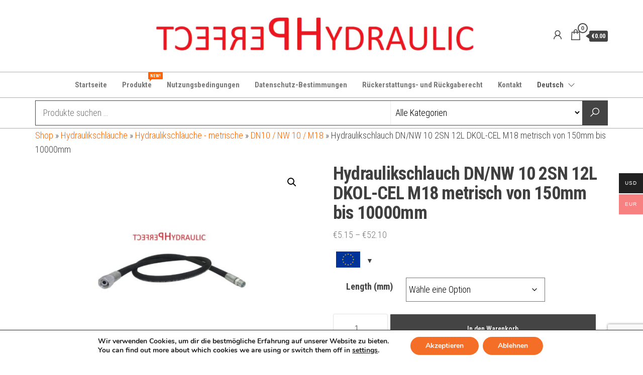

--- FILE ---
content_type: text/html; charset=utf-8
request_url: https://www.google.com/recaptcha/api2/anchor?ar=1&k=6LcBHXwpAAAAAD5uULurwDlVczsfpbPSY8g9QYaj&co=aHR0cHM6Ly9wZXJmZWN0LWh5ZHJhdWxpYy5jb206NDQz&hl=en&v=PoyoqOPhxBO7pBk68S4YbpHZ&size=invisible&anchor-ms=20000&execute-ms=30000&cb=rh58yi33dtbx
body_size: 48838
content:
<!DOCTYPE HTML><html dir="ltr" lang="en"><head><meta http-equiv="Content-Type" content="text/html; charset=UTF-8">
<meta http-equiv="X-UA-Compatible" content="IE=edge">
<title>reCAPTCHA</title>
<style type="text/css">
/* cyrillic-ext */
@font-face {
  font-family: 'Roboto';
  font-style: normal;
  font-weight: 400;
  font-stretch: 100%;
  src: url(//fonts.gstatic.com/s/roboto/v48/KFO7CnqEu92Fr1ME7kSn66aGLdTylUAMa3GUBHMdazTgWw.woff2) format('woff2');
  unicode-range: U+0460-052F, U+1C80-1C8A, U+20B4, U+2DE0-2DFF, U+A640-A69F, U+FE2E-FE2F;
}
/* cyrillic */
@font-face {
  font-family: 'Roboto';
  font-style: normal;
  font-weight: 400;
  font-stretch: 100%;
  src: url(//fonts.gstatic.com/s/roboto/v48/KFO7CnqEu92Fr1ME7kSn66aGLdTylUAMa3iUBHMdazTgWw.woff2) format('woff2');
  unicode-range: U+0301, U+0400-045F, U+0490-0491, U+04B0-04B1, U+2116;
}
/* greek-ext */
@font-face {
  font-family: 'Roboto';
  font-style: normal;
  font-weight: 400;
  font-stretch: 100%;
  src: url(//fonts.gstatic.com/s/roboto/v48/KFO7CnqEu92Fr1ME7kSn66aGLdTylUAMa3CUBHMdazTgWw.woff2) format('woff2');
  unicode-range: U+1F00-1FFF;
}
/* greek */
@font-face {
  font-family: 'Roboto';
  font-style: normal;
  font-weight: 400;
  font-stretch: 100%;
  src: url(//fonts.gstatic.com/s/roboto/v48/KFO7CnqEu92Fr1ME7kSn66aGLdTylUAMa3-UBHMdazTgWw.woff2) format('woff2');
  unicode-range: U+0370-0377, U+037A-037F, U+0384-038A, U+038C, U+038E-03A1, U+03A3-03FF;
}
/* math */
@font-face {
  font-family: 'Roboto';
  font-style: normal;
  font-weight: 400;
  font-stretch: 100%;
  src: url(//fonts.gstatic.com/s/roboto/v48/KFO7CnqEu92Fr1ME7kSn66aGLdTylUAMawCUBHMdazTgWw.woff2) format('woff2');
  unicode-range: U+0302-0303, U+0305, U+0307-0308, U+0310, U+0312, U+0315, U+031A, U+0326-0327, U+032C, U+032F-0330, U+0332-0333, U+0338, U+033A, U+0346, U+034D, U+0391-03A1, U+03A3-03A9, U+03B1-03C9, U+03D1, U+03D5-03D6, U+03F0-03F1, U+03F4-03F5, U+2016-2017, U+2034-2038, U+203C, U+2040, U+2043, U+2047, U+2050, U+2057, U+205F, U+2070-2071, U+2074-208E, U+2090-209C, U+20D0-20DC, U+20E1, U+20E5-20EF, U+2100-2112, U+2114-2115, U+2117-2121, U+2123-214F, U+2190, U+2192, U+2194-21AE, U+21B0-21E5, U+21F1-21F2, U+21F4-2211, U+2213-2214, U+2216-22FF, U+2308-230B, U+2310, U+2319, U+231C-2321, U+2336-237A, U+237C, U+2395, U+239B-23B7, U+23D0, U+23DC-23E1, U+2474-2475, U+25AF, U+25B3, U+25B7, U+25BD, U+25C1, U+25CA, U+25CC, U+25FB, U+266D-266F, U+27C0-27FF, U+2900-2AFF, U+2B0E-2B11, U+2B30-2B4C, U+2BFE, U+3030, U+FF5B, U+FF5D, U+1D400-1D7FF, U+1EE00-1EEFF;
}
/* symbols */
@font-face {
  font-family: 'Roboto';
  font-style: normal;
  font-weight: 400;
  font-stretch: 100%;
  src: url(//fonts.gstatic.com/s/roboto/v48/KFO7CnqEu92Fr1ME7kSn66aGLdTylUAMaxKUBHMdazTgWw.woff2) format('woff2');
  unicode-range: U+0001-000C, U+000E-001F, U+007F-009F, U+20DD-20E0, U+20E2-20E4, U+2150-218F, U+2190, U+2192, U+2194-2199, U+21AF, U+21E6-21F0, U+21F3, U+2218-2219, U+2299, U+22C4-22C6, U+2300-243F, U+2440-244A, U+2460-24FF, U+25A0-27BF, U+2800-28FF, U+2921-2922, U+2981, U+29BF, U+29EB, U+2B00-2BFF, U+4DC0-4DFF, U+FFF9-FFFB, U+10140-1018E, U+10190-1019C, U+101A0, U+101D0-101FD, U+102E0-102FB, U+10E60-10E7E, U+1D2C0-1D2D3, U+1D2E0-1D37F, U+1F000-1F0FF, U+1F100-1F1AD, U+1F1E6-1F1FF, U+1F30D-1F30F, U+1F315, U+1F31C, U+1F31E, U+1F320-1F32C, U+1F336, U+1F378, U+1F37D, U+1F382, U+1F393-1F39F, U+1F3A7-1F3A8, U+1F3AC-1F3AF, U+1F3C2, U+1F3C4-1F3C6, U+1F3CA-1F3CE, U+1F3D4-1F3E0, U+1F3ED, U+1F3F1-1F3F3, U+1F3F5-1F3F7, U+1F408, U+1F415, U+1F41F, U+1F426, U+1F43F, U+1F441-1F442, U+1F444, U+1F446-1F449, U+1F44C-1F44E, U+1F453, U+1F46A, U+1F47D, U+1F4A3, U+1F4B0, U+1F4B3, U+1F4B9, U+1F4BB, U+1F4BF, U+1F4C8-1F4CB, U+1F4D6, U+1F4DA, U+1F4DF, U+1F4E3-1F4E6, U+1F4EA-1F4ED, U+1F4F7, U+1F4F9-1F4FB, U+1F4FD-1F4FE, U+1F503, U+1F507-1F50B, U+1F50D, U+1F512-1F513, U+1F53E-1F54A, U+1F54F-1F5FA, U+1F610, U+1F650-1F67F, U+1F687, U+1F68D, U+1F691, U+1F694, U+1F698, U+1F6AD, U+1F6B2, U+1F6B9-1F6BA, U+1F6BC, U+1F6C6-1F6CF, U+1F6D3-1F6D7, U+1F6E0-1F6EA, U+1F6F0-1F6F3, U+1F6F7-1F6FC, U+1F700-1F7FF, U+1F800-1F80B, U+1F810-1F847, U+1F850-1F859, U+1F860-1F887, U+1F890-1F8AD, U+1F8B0-1F8BB, U+1F8C0-1F8C1, U+1F900-1F90B, U+1F93B, U+1F946, U+1F984, U+1F996, U+1F9E9, U+1FA00-1FA6F, U+1FA70-1FA7C, U+1FA80-1FA89, U+1FA8F-1FAC6, U+1FACE-1FADC, U+1FADF-1FAE9, U+1FAF0-1FAF8, U+1FB00-1FBFF;
}
/* vietnamese */
@font-face {
  font-family: 'Roboto';
  font-style: normal;
  font-weight: 400;
  font-stretch: 100%;
  src: url(//fonts.gstatic.com/s/roboto/v48/KFO7CnqEu92Fr1ME7kSn66aGLdTylUAMa3OUBHMdazTgWw.woff2) format('woff2');
  unicode-range: U+0102-0103, U+0110-0111, U+0128-0129, U+0168-0169, U+01A0-01A1, U+01AF-01B0, U+0300-0301, U+0303-0304, U+0308-0309, U+0323, U+0329, U+1EA0-1EF9, U+20AB;
}
/* latin-ext */
@font-face {
  font-family: 'Roboto';
  font-style: normal;
  font-weight: 400;
  font-stretch: 100%;
  src: url(//fonts.gstatic.com/s/roboto/v48/KFO7CnqEu92Fr1ME7kSn66aGLdTylUAMa3KUBHMdazTgWw.woff2) format('woff2');
  unicode-range: U+0100-02BA, U+02BD-02C5, U+02C7-02CC, U+02CE-02D7, U+02DD-02FF, U+0304, U+0308, U+0329, U+1D00-1DBF, U+1E00-1E9F, U+1EF2-1EFF, U+2020, U+20A0-20AB, U+20AD-20C0, U+2113, U+2C60-2C7F, U+A720-A7FF;
}
/* latin */
@font-face {
  font-family: 'Roboto';
  font-style: normal;
  font-weight: 400;
  font-stretch: 100%;
  src: url(//fonts.gstatic.com/s/roboto/v48/KFO7CnqEu92Fr1ME7kSn66aGLdTylUAMa3yUBHMdazQ.woff2) format('woff2');
  unicode-range: U+0000-00FF, U+0131, U+0152-0153, U+02BB-02BC, U+02C6, U+02DA, U+02DC, U+0304, U+0308, U+0329, U+2000-206F, U+20AC, U+2122, U+2191, U+2193, U+2212, U+2215, U+FEFF, U+FFFD;
}
/* cyrillic-ext */
@font-face {
  font-family: 'Roboto';
  font-style: normal;
  font-weight: 500;
  font-stretch: 100%;
  src: url(//fonts.gstatic.com/s/roboto/v48/KFO7CnqEu92Fr1ME7kSn66aGLdTylUAMa3GUBHMdazTgWw.woff2) format('woff2');
  unicode-range: U+0460-052F, U+1C80-1C8A, U+20B4, U+2DE0-2DFF, U+A640-A69F, U+FE2E-FE2F;
}
/* cyrillic */
@font-face {
  font-family: 'Roboto';
  font-style: normal;
  font-weight: 500;
  font-stretch: 100%;
  src: url(//fonts.gstatic.com/s/roboto/v48/KFO7CnqEu92Fr1ME7kSn66aGLdTylUAMa3iUBHMdazTgWw.woff2) format('woff2');
  unicode-range: U+0301, U+0400-045F, U+0490-0491, U+04B0-04B1, U+2116;
}
/* greek-ext */
@font-face {
  font-family: 'Roboto';
  font-style: normal;
  font-weight: 500;
  font-stretch: 100%;
  src: url(//fonts.gstatic.com/s/roboto/v48/KFO7CnqEu92Fr1ME7kSn66aGLdTylUAMa3CUBHMdazTgWw.woff2) format('woff2');
  unicode-range: U+1F00-1FFF;
}
/* greek */
@font-face {
  font-family: 'Roboto';
  font-style: normal;
  font-weight: 500;
  font-stretch: 100%;
  src: url(//fonts.gstatic.com/s/roboto/v48/KFO7CnqEu92Fr1ME7kSn66aGLdTylUAMa3-UBHMdazTgWw.woff2) format('woff2');
  unicode-range: U+0370-0377, U+037A-037F, U+0384-038A, U+038C, U+038E-03A1, U+03A3-03FF;
}
/* math */
@font-face {
  font-family: 'Roboto';
  font-style: normal;
  font-weight: 500;
  font-stretch: 100%;
  src: url(//fonts.gstatic.com/s/roboto/v48/KFO7CnqEu92Fr1ME7kSn66aGLdTylUAMawCUBHMdazTgWw.woff2) format('woff2');
  unicode-range: U+0302-0303, U+0305, U+0307-0308, U+0310, U+0312, U+0315, U+031A, U+0326-0327, U+032C, U+032F-0330, U+0332-0333, U+0338, U+033A, U+0346, U+034D, U+0391-03A1, U+03A3-03A9, U+03B1-03C9, U+03D1, U+03D5-03D6, U+03F0-03F1, U+03F4-03F5, U+2016-2017, U+2034-2038, U+203C, U+2040, U+2043, U+2047, U+2050, U+2057, U+205F, U+2070-2071, U+2074-208E, U+2090-209C, U+20D0-20DC, U+20E1, U+20E5-20EF, U+2100-2112, U+2114-2115, U+2117-2121, U+2123-214F, U+2190, U+2192, U+2194-21AE, U+21B0-21E5, U+21F1-21F2, U+21F4-2211, U+2213-2214, U+2216-22FF, U+2308-230B, U+2310, U+2319, U+231C-2321, U+2336-237A, U+237C, U+2395, U+239B-23B7, U+23D0, U+23DC-23E1, U+2474-2475, U+25AF, U+25B3, U+25B7, U+25BD, U+25C1, U+25CA, U+25CC, U+25FB, U+266D-266F, U+27C0-27FF, U+2900-2AFF, U+2B0E-2B11, U+2B30-2B4C, U+2BFE, U+3030, U+FF5B, U+FF5D, U+1D400-1D7FF, U+1EE00-1EEFF;
}
/* symbols */
@font-face {
  font-family: 'Roboto';
  font-style: normal;
  font-weight: 500;
  font-stretch: 100%;
  src: url(//fonts.gstatic.com/s/roboto/v48/KFO7CnqEu92Fr1ME7kSn66aGLdTylUAMaxKUBHMdazTgWw.woff2) format('woff2');
  unicode-range: U+0001-000C, U+000E-001F, U+007F-009F, U+20DD-20E0, U+20E2-20E4, U+2150-218F, U+2190, U+2192, U+2194-2199, U+21AF, U+21E6-21F0, U+21F3, U+2218-2219, U+2299, U+22C4-22C6, U+2300-243F, U+2440-244A, U+2460-24FF, U+25A0-27BF, U+2800-28FF, U+2921-2922, U+2981, U+29BF, U+29EB, U+2B00-2BFF, U+4DC0-4DFF, U+FFF9-FFFB, U+10140-1018E, U+10190-1019C, U+101A0, U+101D0-101FD, U+102E0-102FB, U+10E60-10E7E, U+1D2C0-1D2D3, U+1D2E0-1D37F, U+1F000-1F0FF, U+1F100-1F1AD, U+1F1E6-1F1FF, U+1F30D-1F30F, U+1F315, U+1F31C, U+1F31E, U+1F320-1F32C, U+1F336, U+1F378, U+1F37D, U+1F382, U+1F393-1F39F, U+1F3A7-1F3A8, U+1F3AC-1F3AF, U+1F3C2, U+1F3C4-1F3C6, U+1F3CA-1F3CE, U+1F3D4-1F3E0, U+1F3ED, U+1F3F1-1F3F3, U+1F3F5-1F3F7, U+1F408, U+1F415, U+1F41F, U+1F426, U+1F43F, U+1F441-1F442, U+1F444, U+1F446-1F449, U+1F44C-1F44E, U+1F453, U+1F46A, U+1F47D, U+1F4A3, U+1F4B0, U+1F4B3, U+1F4B9, U+1F4BB, U+1F4BF, U+1F4C8-1F4CB, U+1F4D6, U+1F4DA, U+1F4DF, U+1F4E3-1F4E6, U+1F4EA-1F4ED, U+1F4F7, U+1F4F9-1F4FB, U+1F4FD-1F4FE, U+1F503, U+1F507-1F50B, U+1F50D, U+1F512-1F513, U+1F53E-1F54A, U+1F54F-1F5FA, U+1F610, U+1F650-1F67F, U+1F687, U+1F68D, U+1F691, U+1F694, U+1F698, U+1F6AD, U+1F6B2, U+1F6B9-1F6BA, U+1F6BC, U+1F6C6-1F6CF, U+1F6D3-1F6D7, U+1F6E0-1F6EA, U+1F6F0-1F6F3, U+1F6F7-1F6FC, U+1F700-1F7FF, U+1F800-1F80B, U+1F810-1F847, U+1F850-1F859, U+1F860-1F887, U+1F890-1F8AD, U+1F8B0-1F8BB, U+1F8C0-1F8C1, U+1F900-1F90B, U+1F93B, U+1F946, U+1F984, U+1F996, U+1F9E9, U+1FA00-1FA6F, U+1FA70-1FA7C, U+1FA80-1FA89, U+1FA8F-1FAC6, U+1FACE-1FADC, U+1FADF-1FAE9, U+1FAF0-1FAF8, U+1FB00-1FBFF;
}
/* vietnamese */
@font-face {
  font-family: 'Roboto';
  font-style: normal;
  font-weight: 500;
  font-stretch: 100%;
  src: url(//fonts.gstatic.com/s/roboto/v48/KFO7CnqEu92Fr1ME7kSn66aGLdTylUAMa3OUBHMdazTgWw.woff2) format('woff2');
  unicode-range: U+0102-0103, U+0110-0111, U+0128-0129, U+0168-0169, U+01A0-01A1, U+01AF-01B0, U+0300-0301, U+0303-0304, U+0308-0309, U+0323, U+0329, U+1EA0-1EF9, U+20AB;
}
/* latin-ext */
@font-face {
  font-family: 'Roboto';
  font-style: normal;
  font-weight: 500;
  font-stretch: 100%;
  src: url(//fonts.gstatic.com/s/roboto/v48/KFO7CnqEu92Fr1ME7kSn66aGLdTylUAMa3KUBHMdazTgWw.woff2) format('woff2');
  unicode-range: U+0100-02BA, U+02BD-02C5, U+02C7-02CC, U+02CE-02D7, U+02DD-02FF, U+0304, U+0308, U+0329, U+1D00-1DBF, U+1E00-1E9F, U+1EF2-1EFF, U+2020, U+20A0-20AB, U+20AD-20C0, U+2113, U+2C60-2C7F, U+A720-A7FF;
}
/* latin */
@font-face {
  font-family: 'Roboto';
  font-style: normal;
  font-weight: 500;
  font-stretch: 100%;
  src: url(//fonts.gstatic.com/s/roboto/v48/KFO7CnqEu92Fr1ME7kSn66aGLdTylUAMa3yUBHMdazQ.woff2) format('woff2');
  unicode-range: U+0000-00FF, U+0131, U+0152-0153, U+02BB-02BC, U+02C6, U+02DA, U+02DC, U+0304, U+0308, U+0329, U+2000-206F, U+20AC, U+2122, U+2191, U+2193, U+2212, U+2215, U+FEFF, U+FFFD;
}
/* cyrillic-ext */
@font-face {
  font-family: 'Roboto';
  font-style: normal;
  font-weight: 900;
  font-stretch: 100%;
  src: url(//fonts.gstatic.com/s/roboto/v48/KFO7CnqEu92Fr1ME7kSn66aGLdTylUAMa3GUBHMdazTgWw.woff2) format('woff2');
  unicode-range: U+0460-052F, U+1C80-1C8A, U+20B4, U+2DE0-2DFF, U+A640-A69F, U+FE2E-FE2F;
}
/* cyrillic */
@font-face {
  font-family: 'Roboto';
  font-style: normal;
  font-weight: 900;
  font-stretch: 100%;
  src: url(//fonts.gstatic.com/s/roboto/v48/KFO7CnqEu92Fr1ME7kSn66aGLdTylUAMa3iUBHMdazTgWw.woff2) format('woff2');
  unicode-range: U+0301, U+0400-045F, U+0490-0491, U+04B0-04B1, U+2116;
}
/* greek-ext */
@font-face {
  font-family: 'Roboto';
  font-style: normal;
  font-weight: 900;
  font-stretch: 100%;
  src: url(//fonts.gstatic.com/s/roboto/v48/KFO7CnqEu92Fr1ME7kSn66aGLdTylUAMa3CUBHMdazTgWw.woff2) format('woff2');
  unicode-range: U+1F00-1FFF;
}
/* greek */
@font-face {
  font-family: 'Roboto';
  font-style: normal;
  font-weight: 900;
  font-stretch: 100%;
  src: url(//fonts.gstatic.com/s/roboto/v48/KFO7CnqEu92Fr1ME7kSn66aGLdTylUAMa3-UBHMdazTgWw.woff2) format('woff2');
  unicode-range: U+0370-0377, U+037A-037F, U+0384-038A, U+038C, U+038E-03A1, U+03A3-03FF;
}
/* math */
@font-face {
  font-family: 'Roboto';
  font-style: normal;
  font-weight: 900;
  font-stretch: 100%;
  src: url(//fonts.gstatic.com/s/roboto/v48/KFO7CnqEu92Fr1ME7kSn66aGLdTylUAMawCUBHMdazTgWw.woff2) format('woff2');
  unicode-range: U+0302-0303, U+0305, U+0307-0308, U+0310, U+0312, U+0315, U+031A, U+0326-0327, U+032C, U+032F-0330, U+0332-0333, U+0338, U+033A, U+0346, U+034D, U+0391-03A1, U+03A3-03A9, U+03B1-03C9, U+03D1, U+03D5-03D6, U+03F0-03F1, U+03F4-03F5, U+2016-2017, U+2034-2038, U+203C, U+2040, U+2043, U+2047, U+2050, U+2057, U+205F, U+2070-2071, U+2074-208E, U+2090-209C, U+20D0-20DC, U+20E1, U+20E5-20EF, U+2100-2112, U+2114-2115, U+2117-2121, U+2123-214F, U+2190, U+2192, U+2194-21AE, U+21B0-21E5, U+21F1-21F2, U+21F4-2211, U+2213-2214, U+2216-22FF, U+2308-230B, U+2310, U+2319, U+231C-2321, U+2336-237A, U+237C, U+2395, U+239B-23B7, U+23D0, U+23DC-23E1, U+2474-2475, U+25AF, U+25B3, U+25B7, U+25BD, U+25C1, U+25CA, U+25CC, U+25FB, U+266D-266F, U+27C0-27FF, U+2900-2AFF, U+2B0E-2B11, U+2B30-2B4C, U+2BFE, U+3030, U+FF5B, U+FF5D, U+1D400-1D7FF, U+1EE00-1EEFF;
}
/* symbols */
@font-face {
  font-family: 'Roboto';
  font-style: normal;
  font-weight: 900;
  font-stretch: 100%;
  src: url(//fonts.gstatic.com/s/roboto/v48/KFO7CnqEu92Fr1ME7kSn66aGLdTylUAMaxKUBHMdazTgWw.woff2) format('woff2');
  unicode-range: U+0001-000C, U+000E-001F, U+007F-009F, U+20DD-20E0, U+20E2-20E4, U+2150-218F, U+2190, U+2192, U+2194-2199, U+21AF, U+21E6-21F0, U+21F3, U+2218-2219, U+2299, U+22C4-22C6, U+2300-243F, U+2440-244A, U+2460-24FF, U+25A0-27BF, U+2800-28FF, U+2921-2922, U+2981, U+29BF, U+29EB, U+2B00-2BFF, U+4DC0-4DFF, U+FFF9-FFFB, U+10140-1018E, U+10190-1019C, U+101A0, U+101D0-101FD, U+102E0-102FB, U+10E60-10E7E, U+1D2C0-1D2D3, U+1D2E0-1D37F, U+1F000-1F0FF, U+1F100-1F1AD, U+1F1E6-1F1FF, U+1F30D-1F30F, U+1F315, U+1F31C, U+1F31E, U+1F320-1F32C, U+1F336, U+1F378, U+1F37D, U+1F382, U+1F393-1F39F, U+1F3A7-1F3A8, U+1F3AC-1F3AF, U+1F3C2, U+1F3C4-1F3C6, U+1F3CA-1F3CE, U+1F3D4-1F3E0, U+1F3ED, U+1F3F1-1F3F3, U+1F3F5-1F3F7, U+1F408, U+1F415, U+1F41F, U+1F426, U+1F43F, U+1F441-1F442, U+1F444, U+1F446-1F449, U+1F44C-1F44E, U+1F453, U+1F46A, U+1F47D, U+1F4A3, U+1F4B0, U+1F4B3, U+1F4B9, U+1F4BB, U+1F4BF, U+1F4C8-1F4CB, U+1F4D6, U+1F4DA, U+1F4DF, U+1F4E3-1F4E6, U+1F4EA-1F4ED, U+1F4F7, U+1F4F9-1F4FB, U+1F4FD-1F4FE, U+1F503, U+1F507-1F50B, U+1F50D, U+1F512-1F513, U+1F53E-1F54A, U+1F54F-1F5FA, U+1F610, U+1F650-1F67F, U+1F687, U+1F68D, U+1F691, U+1F694, U+1F698, U+1F6AD, U+1F6B2, U+1F6B9-1F6BA, U+1F6BC, U+1F6C6-1F6CF, U+1F6D3-1F6D7, U+1F6E0-1F6EA, U+1F6F0-1F6F3, U+1F6F7-1F6FC, U+1F700-1F7FF, U+1F800-1F80B, U+1F810-1F847, U+1F850-1F859, U+1F860-1F887, U+1F890-1F8AD, U+1F8B0-1F8BB, U+1F8C0-1F8C1, U+1F900-1F90B, U+1F93B, U+1F946, U+1F984, U+1F996, U+1F9E9, U+1FA00-1FA6F, U+1FA70-1FA7C, U+1FA80-1FA89, U+1FA8F-1FAC6, U+1FACE-1FADC, U+1FADF-1FAE9, U+1FAF0-1FAF8, U+1FB00-1FBFF;
}
/* vietnamese */
@font-face {
  font-family: 'Roboto';
  font-style: normal;
  font-weight: 900;
  font-stretch: 100%;
  src: url(//fonts.gstatic.com/s/roboto/v48/KFO7CnqEu92Fr1ME7kSn66aGLdTylUAMa3OUBHMdazTgWw.woff2) format('woff2');
  unicode-range: U+0102-0103, U+0110-0111, U+0128-0129, U+0168-0169, U+01A0-01A1, U+01AF-01B0, U+0300-0301, U+0303-0304, U+0308-0309, U+0323, U+0329, U+1EA0-1EF9, U+20AB;
}
/* latin-ext */
@font-face {
  font-family: 'Roboto';
  font-style: normal;
  font-weight: 900;
  font-stretch: 100%;
  src: url(//fonts.gstatic.com/s/roboto/v48/KFO7CnqEu92Fr1ME7kSn66aGLdTylUAMa3KUBHMdazTgWw.woff2) format('woff2');
  unicode-range: U+0100-02BA, U+02BD-02C5, U+02C7-02CC, U+02CE-02D7, U+02DD-02FF, U+0304, U+0308, U+0329, U+1D00-1DBF, U+1E00-1E9F, U+1EF2-1EFF, U+2020, U+20A0-20AB, U+20AD-20C0, U+2113, U+2C60-2C7F, U+A720-A7FF;
}
/* latin */
@font-face {
  font-family: 'Roboto';
  font-style: normal;
  font-weight: 900;
  font-stretch: 100%;
  src: url(//fonts.gstatic.com/s/roboto/v48/KFO7CnqEu92Fr1ME7kSn66aGLdTylUAMa3yUBHMdazQ.woff2) format('woff2');
  unicode-range: U+0000-00FF, U+0131, U+0152-0153, U+02BB-02BC, U+02C6, U+02DA, U+02DC, U+0304, U+0308, U+0329, U+2000-206F, U+20AC, U+2122, U+2191, U+2193, U+2212, U+2215, U+FEFF, U+FFFD;
}

</style>
<link rel="stylesheet" type="text/css" href="https://www.gstatic.com/recaptcha/releases/PoyoqOPhxBO7pBk68S4YbpHZ/styles__ltr.css">
<script nonce="YanfjUs4k0YCNCKki_7E2w" type="text/javascript">window['__recaptcha_api'] = 'https://www.google.com/recaptcha/api2/';</script>
<script type="text/javascript" src="https://www.gstatic.com/recaptcha/releases/PoyoqOPhxBO7pBk68S4YbpHZ/recaptcha__en.js" nonce="YanfjUs4k0YCNCKki_7E2w">
      
    </script></head>
<body><div id="rc-anchor-alert" class="rc-anchor-alert"></div>
<input type="hidden" id="recaptcha-token" value="[base64]">
<script type="text/javascript" nonce="YanfjUs4k0YCNCKki_7E2w">
      recaptcha.anchor.Main.init("[\x22ainput\x22,[\x22bgdata\x22,\x22\x22,\[base64]/[base64]/[base64]/bmV3IHJbeF0oY1swXSk6RT09Mj9uZXcgclt4XShjWzBdLGNbMV0pOkU9PTM/bmV3IHJbeF0oY1swXSxjWzFdLGNbMl0pOkU9PTQ/[base64]/[base64]/[base64]/[base64]/[base64]/[base64]/[base64]/[base64]\x22,\[base64]\\u003d\\u003d\x22,\x22YsOzwq1Ef3ZHw7tSMXLDoMOaw7jDo8OZCFrCgDbDon7ChsOowoI8UCHDl8OLw6xXw73DnV4oJcKZw7EaIw3DsnJ6wovCo8OLHcKmVcKVw6AlU8Ogw5vDg8Okw7JTbMKPw4DDlDx4TMK0wr7Cil7CucKOSXNCU8OBIsKdw69rCsKEwpQzUXA8w6sjwr8Pw5/ChSXDssKHOEQmwpUTw5c7wpgRw5tbJsKkd8KwVcORwq0gw4o3wozDkH96wrVfw6nCuBjCgiYLaAV+w4tLGsKVwrDCgcOkwo7DrsKdw7snwoxJw6Zuw4E2w7bCkFTCo8KUNsK+Vmd/e8KQwqJ/T8OXLBpWbcOmcQvChCgUwq9udMK9JETChTfCosKyD8O/w6/Dh3jDqiHDuxNnOsOVw6LCnUlUbEPCkMKNDMK7w68Sw6thw7HCr8KeDnQ+DXl6PMKiRsOSLsOCV8OyYxl/AgV6wpkLBcKufcKHVsOuwovDl8OSw4U0wqvCmzwiw4gRw7HCjcKKVsKJDE8awpbCpRQ5a1FMUTYgw4t9esO3w4HDohPDhFnCglE4IcOJJcKRw6nDmcKnRh7Dt8KEQnXDucOrBMOHNyAvN8OawqTDssK9wrHCimDDv8OzKcKXw6rDjsKNf8KMJMKSw7VeKFcGw4DCkV/[base64]/wpTCo28Aw6tVW8OSwpw6wpo0WRp1wpYdEyMfAwDCoMO1w5ARw4XCjlRGBsK6acKjwoNVDjvCuSYMw5k7BcOnwot9BE/DqMO1woEufUorwrvCp0YpB0cHwqBqaMKdS8OcF1ZFSMObHTzDjFbCsSckJA5FW8O2w4bCtUdMw6Y4CnMAwr13WEHCvAXCk8O0dFFqaMOQDcO8wpMiwqbCtMKuZGBrw7jCnFxSwrkdKMOnXAwwWDI6UcKfw6/DhcO3wozChMO6w4dTwopCRDjDkMKDZW3Cqy5Pwph1bcKNwonCgcKbw5LDsMOyw5AiwrARw6nDiMKWA8K8wpbDuXh6RFHCqsOew4RRw60mwpokwrHCqDE0QARNOWhTSsOaJcOYW8KZwq/Cr8KHUsOmw4hMwqlTw604Dj/Cqhw+axvCgDXCmcKTw7bCp0lXUsOAw7fCi8KcTsO5w7XCqm92w6DCi2YHw5xpB8K3FUrCilFWTMOdGsKJCsK7w4kvwosBSsO8w6/[base64]/CmMOiFMOEw5VZw7c9LkVPYMKqbcKGw5fDk8KUGMKawrcxwoDDnxnDnMKww43DnwIjw48tw5TDnMKsB0clIsOof8KNcMOZwr9Ww5F1DCfDhHULeMKTwq0JwpXDki3CgiLDkV7CssKPwpPCl8KgUScBR8O7w7DDgsOCw7nCnsOHA0jCq1HDscOfXsOZw6Fuw6/CvcOqwqhmw4JrYT0lw7/CucORDsKWw51kwpfDk1LChznCk8OKw4jDocO+VcKSwowEwrbDq8O1w5M1wpHDngPDii3DgXI9wqvCm0LCmgJOBsKFTMOZw6ZPwpfDusOwT8O4Kkx3UsODw5TDtsO9w7LDtcKew7bCp8OjOsKbaRfDk1XDi8Osw6/CnMOdw5nDl8KSEcObwp4yakoyLXzCscKkEsOewoMvw7A+w6bCgcONw7FOw7nDnMKxacKZw5Vnw6BgN8OYQEPClm3CgSdCw5vCrsKgTyLCilQcP23ChsOJUcOVwohBw5DDo8OyB3RQOsOfDkhoFMK4VWDDtxtuw4/CpW5vwp3CpyPCsSVHwrEBwq7DsMO/wo3CklEzdMOMAMKKZTwGVzrDmE7Cp8Ktwp3Dig5lw4jDlMKXA8KHMcO+W8KBwq/[base64]/CsBlJw7LChlAlwrTCsVk+wqkuwqPDllMnwpkBw6/CtsODZQ/DoWjCkw/Cgyciw5DDv2XDigDDo2/CqcKTw6DCh2A5WsOpwrHCmSxmwqbDohvCjB7DmcKdTMK+S0zCp8O2w63Dg0DDuzE8wrZ/wpTDlcOtFsK9VMO/ZcOhwp16w4lHwqgVwpEqw6PDvVvDs8KnwoLDlcKPw7HDt8OLw7lADirDoFRRw74sJsOwwopPb8OkfDdewpEFwrxfwoPDu1fDqSfDvQ/DlEUUeQBbCMKYVjjCpsOPwo9XBcOTCsOsw5vCkWfCmsODSMOyw5wxwqEyBzklw49JwrNtPMO0b8OzclV5wqbDj8ONw57CiMOnHsKow7HDu8OMfcKdLWbDlS/DvzfCo0vDgMO4wqrDpsKEw5TDlwBOOmoNXsK4wqjCiFJJwodgQArCvhnDgMO9w6nCrBjDiH3CncKZwqLDl8KBw5nClngCcsK/QMOrNh7DrS/DhUnDo8OAaRTCvThKwqVjw5jCicKZMXl4wokVw63CmUDDhWPDuhTDvsOuUxjDslkzOHZ3w5Rhw4DCqcKwehx6wps5LXgXfBc7ESbDvMKGwqDDqlzDi2hVFD9bwoPDlUfDiS7Ck8K/[base64]/[base64]/wrdmZxTDsV8Aw7nCniPDmcOaGcOfFTwnw6bCogUQwrV8F8K+I33DjMKmw7gowqzCrcKDC8Oiw7ADPMOBJsOqwqUKw4Bcw6/[base64]/DkEwew5rCgE7DmsOjw7xYEMKKcMOyw5/CrkILCcOYw4Y/DMKGw55Sw5I/BRdvw73CqcOww6pqWMOaw7PDig9tXcKxw6MSN8Ovwrd3NsKiwrzDlVbDgsKXZsO6dGzDjx1Kwq7CnB/Cr2IWw5JVcCNUcTRow5BpWj99wrPCny9fYsO6Z8KqVjJVKUHDoMK0wo4QwqzDmTxDwrrCpDgoDcKdacOjYm7DpzDDncKzAcKtwo/Dj8OgGMKOcsK5FRsCw6MvwqHCpz4SbsOuwqxvwonChcKJTCbDocOTwqRdMHvChX1EwqbDg3bDg8O7I8O/KcOBd8OjBz7DnxwMF8KvWcOZwp/[base64]/TxRRw7NLCXDDqcKxwotYwqFfwo/[base64]/Dl1NTYsK1w7FNwozCrcKxw7jDmWLDjMKWw5h4RDfCoMOJw7zDnlDDl8OnwrTDizTCpsKMUMKmUkcwKH3DkCnCscKVbMK4O8KBRVRoTwZ5w4UBw7DCksKKP8K2PMKAw6cgBSF3wqlsBBfDsz8FRFvCmDvCpcKBwrHDrMOiwp99LkbDtcKsw4PDoyMvwq8iKsKiw4/[base64]/[base64]/BsOsw4pbMzVlIi/Dm0ILWMOqw7dMwo3CpX/Cn8OTwoY7FsKnfUhOLFQSwr7DrMONQ8Krw4zDgT90SmjCsVgOwpdow67Ci2ZzbTFwwqfChBUcMV49DcOxO8OFw41/[base64]/Dl2fCtsO4DW4lw5bDlsKMbwwtwpbChMOrw5YOwo3Do8O7wp/DuCg/[base64]/CviXDh8OeLWnCtHnDocKLd8K4L0kNRltUDEnDk8Kvw50ww7ZMMj84w5zCr8K7wpXDncKOw5DDkSl8AsKSDD3Cg1V3w5nCqcKcbsODwofCugjDocK+w7daOcKBw7TDqcO/SXswa8KvwrzCpGk4PnFIw6rCkcKIwpItIivCvcK6wrrDv8KmwqrDmSldwq47w6jDjTfCr8OWflkWL29DwrhmUcOpwoh/dkrCsMKwwofDtQ0VQMKde8Kxw7cewrtZG8OPTGPDuyISWcOkw45EwrRZfCBVwpkoMnbCiiLDh8KHw6JMCsKFRUnDvsO0w6DCmhrCusOKwonDusOTa8OvfkLCiMKYwqXChD9WOlbCpGnCmx/CucKaK0NrY8OKJMO1MS16Amx3w7JJelLCoEBpWl8YKcKNeH7CqsKdwpnDkCpEPcOPU3nDvxbDgsOsKCxQw4NyK3/DqFg3w6vCjw/DicKTBnnCusKZwpknPMOJWMKgTDDDkw4owr7CmSrDvMKawqrDrcKhOlxqwplTw7cWccKdDMOPw5LCiU14w5DDoRxgw5jDpWTCp3wiwpYBWMORT8KSwqE9KkvDtzAaJcOFAnPCisKQw4xNw4xYw5kIwr/Dp8Kaw6PCnmvDm15lXcO1EUhAbhHDpmhTw73DmQzCssKTBF0dwo45IUcDw73CssKxCHLCv3MfVsOpcsK5D8KXa8O8wolPwrXCtgQ+PnTCgF/[base64]/DiU08C8KnwqXDhH/DozpjwqPDvQbCmMKVwrLCmRYZRSVmBMOYw7w2OcKLw7HDkMKswrTDuCUOw64sbFJ4NsO3w7XCkCw4dcKxw6PCk3x4DWvCtD4PYcORJMKCcjTDmsOObMKkwpI2wpbDvQ/[base64]/w6LDv8OtPEPCjcOpT8O/wqTDnT3DpMKRV8KuOGZYQD05JcKtwqjCslPCgcO8LsOfwp/Chh7ClsKJwos/wpN0w7JTNMOSChjDjcOww7XCk8O/wqsUw5EFfC7Ck2VGGMOjw5PDrGrDvMOkKsO6Q8KUwopaw5nDplzDmUp7E8Kza8OJVFJ9MsOvI8OewqJEPMOxSyHDqcK3w53Cp8Kgez3DiHcid8KNKl/DncOtw4gdw7d4ODgGX8KJKsK1w6TCgMO2w6jCj8OZw4rCjWLCtcKNw7BGQCPCkkzCjMOjcsOIw7vDtXxAw5jDtR0jwo/[base64]/DucOGworCgmwgw57DhcOYMsO5B8KqwofDs8KARcK0aRA6G0nDjTYHw5QIwr7DjWvDij3CmsOuw7rDh3DDt8OeUVjDhDdsw7UDCMOPJkPCv3fCgk5jM8OOMT7CqTFuw7/CiwEMw4TCoRDConRswpsCTRQ+woQ3wqZiYzHDrXFXXsOxw5ctwp/CucKyHsOaUMKPwpXCkMOBATJsw7nCkMO3w4EywpfCqyLCp8Oew69owqpHw5/DgMOdw5ICbBTDuy0hwpAIw5LDrMObwr83O0RQwoZBw7bDphTCmsK7w710w70ww4UNZ8Oqw6jCqg8ww5gfHDg7w77Di27CqDBbw6scw5TCpl/[base64]/FmVvAMO4Ak/[base64]/[base64]/wroCw4TCmcKDwoTCtMK1w6PCgjzCnlfCvcKpIyQ7TioEwr/DiUjDrW3CggHCjMK/w780wpkVw6RwQUh6LzzCtmN2w7Acw4QPw5HDpTfCgCjCt8K+T1NuwqfCp8Odw4HCiljCrsOjTMKVw61aw6NfRzJEI8OqwrfDusKuwo/DgcK2ZcOfaj/[base64]/Dqk/CjiXDp8O5wrg2c2YGw48hwpEIecOLA8OQwrDCpj/[base64]/wqguwrJwEsKBOcOBw71XYlnCrWnCjhgXwrrDosKrwod7WsKOw4zDmVjDkC/CjFpwF8KNw5fDvwHDvcODfcKjecKVw687wqphfWJTEHDDt8OnFjDDq8OKwqbCvMOzAmchZsKtw5k6w5XCo0xiOQ9VwrlpwpAAdjxhTMKgwqQ3XnPDkV/ClzxGwobDsMOzw4kvw5rDvBZww7jCqsKDZMOQHjwzVmd0wq7DrQvCgSpnf03Dn8OhT8ONw6Bow4UEGMKUwrDCjCXDryglw4g/RMKWV8K2w4jDkloAwo9oYSrDtMKGw4/DsVPDm8OSwqBvw40cS1/CkWYEckTDjXDCu8KMJcO8LcKCw4LCisObwoZ4HsOpwrB3XWHDiMKqYQ3CiG5iKx3DuMOCwo3Ct8Ojw6JMw4PDrMKXw7d2w51/w5YCw4/DrSpkw58SwqxSw4BGUcOuRsKTNcOmwooiGMK9wrlGUMOyw54two1Jw4URw5vCnsOqGcONw4DCrBo9wo50w7sZZABSwqLDkcK6wpDDshrCnsO/BMOFw6IYd8OOwphUXHjCk8O2wqHCqgbCtMKHM8KOw7rDv1zCh8Kdwqc2woXDtx95BCUTasOOwocwwqDClcK8WcOtwovCmcK9wpXCqsOldDxkHMK3CsKaXScDFm/CjzRKwrssUljDv8KZDcOCecKuwpUjw6nCmxBew4XCjcKQa8OtFF3DvsKnwrNpa1HCkcKudjJ0wq8CesOywqQ2w6zCvBTCuS/ChQXDoMOFMsKZwpvDhg3DuMK0wpjDv3xAMcK9BsKtw4DDuFDDkcKHecKawovCisKeentnwrnCokLDnzzDmlFlbcObdH5/P8Kow7/[base64]/CgMKswoDDuV5gVEtZw5pjdznDkwVOw5kgHMOrw6rDm1bDpMOQw69ywp/CjsKoTMKPbkjCi8OYw5TDicOtdMO6w6fCnMKvw78zwqUmwplEwq3Cs8KLw7w3wojDh8KFw7/[base64]/DokLCjMKLw4dIwqXCgsKtEwLDvijDiMKWHTbCvXzDmsKLwq0lKsKXPHUZw5rDk1fDhwPCvsKdAsOSw7TCp2A7GnHDhhbDg2LCnjRTWB7CmcK1wpg7w5fCv8KQXxHDoiNSGDfDrcK0wr/[base64]/DmMOQwrfDoS3DtsOTf8Ouw50wFzhmPxPDjh1TwoLDosOIKz3Dv8K5EAV+McO4w5PDr8Ksw53CrTzCicKRAn/Ch8KKw4I7wr3CqlfCg8OcC8Otw4oeA0IAwpfCuQ9MYCXDoioDYCZBw4grw6PDscOdw4s6TzYHFmo/wpTDqB3DsjtpaMKZIDPCmsO/NSrCuSrDrsKyHxxTcMObw5bDvGMZw47CtMOrJsOEw5XCvcOBw61mw73CssOxRh/DoRlcwrjCucOdwpJBIgTDo8OBJMK8wqwwAsKMw6rCqcOVwp3CiMOCAsOnwrfDh8KFXwsmUBBlIGkuwoclTxJFJWQkIsKVH8O5Tl/Dp8OAMzoSwrjDvBHCvMOtOcO1DcO7woHCrmINbyJQwoYRNMKRw7A0DcOFw4DDn2XCmBE3wqjDuV1Zw4lIJiFmw4nCh8OcYHvDucKnR8OjYcKfKcOEw7/[base64]/DpMOMXhXCjg3Dng7DgX1Lw78xwrHClzp0wpnCtBZ5ZAjCjBdLXHHDljcZw4zCj8O/HsKKwoDCmcKrEsKJf8KUw4Z1wpB9w6zCpiDCqlESwo3CmVdFwrjClDvDjcO0JsOjT19VNsOSCgIAwo/[base64]/wpVkK8OwwpREw4vCv8KaHSvDlcO9X2PDqnEPw5czE8KTcMKqPcKXwqAMw5LCixZdw6Yew6cAwoULwqgbB8KZEV4LwoREwp8JByDCosK0w5PCvyxew5RoUMKgw4zDpMKsRTssw7jCsWbCqyPDqMKIRCANwpHCg0gQw4zChy55YVLDmcO1woVMwpXCo8KXwrh/[base64]/CiEzDjXU+J8K6RT3DkMKNwqxMKDhewoLDosKJJhHChF4Aw7PCrhIbf8KIdcKbw4ZCwqYKVVMtw5TCuDvDlMOGAHYbIzkAGDzCscOvd2XDgyPDmBg3RMO9w4XCp8KrBhl/wp0gwr7CjRw+ZhDCnhdGwqN/wrU6RhQTasOowq3ClMOKwoZlw4PCtsKpdzjDosOrwrJ9w4fDjG/CpcKcRSLCo8Osw59cwqVBwqfClMOrw5wDw6DClx7Cu8OtwqQyazLCl8OGeTfDrgMTYkXDq8ORb8KxGcOTw693WcOFw7orVWJcGyvCiSYQHxpww6ReTn8tViYLLGQfw4cpwqwEw4Zqw6nDozU0wpUrw5MiHMOtw5M7UcOFH8Opwo1/w4NLOGdnwqozPsKww4g5w7DDgG49w6VUH8OrICd/w4PCq8OgbMKGwqQUCFkgC8OWbknDrUEgwq/DksKhalPCkgPDpMOeIsKPC8K+XMOYw5vChVRiw7g8w6bCuC3DgMOHL8K1wonCn8OSwoEQwrF2wpkNKCnDocK8J8KGTMO9QCPCmwXCuMKRw4jDk2ERwpl9w4rDpsOlwrFdwp7Cp8KefcKAW8KtFcKFT3/DvQNhwoTDmWNNEwTCtsOmHE9bO8ONAMKyw60/HCnCjsKcB8KdKGvDomTCh8K1w77CsX9zwpsywppCw73DgjXCtsKxEQsCwo4EwqPCkcKywrPCiMK3wrxDw7XDisKYw43DlsO0wr7DpR/[base64]/Rk3DncOSWMOjwoLCksOEDcKqw5TDoEzDiiDCm3/ChsO2wpTDj8K+HzQhWHdfOgnCm8ODwqTCrMKhwo7DjsO/SsKfFjFSI3IJwpEnYcOCLBPDnsKiwoY3w7LCnXkRwpPCj8Kawo/[base64]/P0LDrMOyL8KAGmIowrTCncOwRsOxewvDkMOjw5A7D8K/w5p6w4A4DGRtNcOTLm3CiznCksOYKMOwLgvCn8O8wq9SwoR3woPDsMOcwpvDjSkAw7UAwoIOUMKVJMOoQxQKBcKIw4fCtSBsSH7CusK3YW4gBMKSU0I/wp9jCn/[base64]/NSJyYAADwrhPw53CuMOreVdqR8K9w5QTw7ADfWoRWynDscKJagIfcljDsMOCw6rDon/CvMOVexhBJw/DjsO7M0bCjsO2w4rCjx3DrygOW8Kpw5N+w4fDpSd7wq/[base64]/wp7Dk8K/[base64]/CoFXColLDl04MS8KrbMKUwpDDhsK3wojDtATDnkfCoU/CmMKgw5QCKQvDpRfCqi7CgsORMsO3w61hwqUtX8KcfEorw4NaS3dawrXDmMOMB8KJAQfDpmrCi8O0wqDCjgpHwpjDq3/[base64]/DkMKzaMOLPcK6wqzCqMKSw7rCscKRw5TCgsK3w4JFRiUNwoHDimDClCNFT8K3ecKzwrzCusOew4cewrfCscKnw6UrYihhDw0Wwp1ww53DlMOhTsKKEyvCs8KQwoXDsMOZPcOdfcOKGcKKUMKlf0/DmC7CvRHDsk7CgcOFF0/DiHbDu8Kpw5BowrDCjRdswoHDo8OcQcKvY0dveFQ1w6BPSsKbwrrDpmp1F8KlwqY8w75/[base64]/[base64]/DtknCvcKQHGMmYy7CmMKSw6ovJVDDrsK4bl7DqgfDk8K1cMOgK8KHW8Oew7EVw7jDpjnCpk/[base64]/DoA7Chg3Cu3ZzdgUUYDNrw4xnEsKiVcOiw4NXXmLCssOLw5HDkwfCqsO0cx0LKzrDvcKNwrQew6AWwqjDkn9rZcKhEMKER1LCvFISwrLDl8Oswr0VwrwAXMOow4thw6kdwp5facKJw7/DusKJVsOtT0HCqDdAw6rCq0PDtsKPwrVOFsKew6HChzwsHFTDqTlnC0jDnGtxw5HCkcOww5peYw88AcOCwqbDp8OEfcKzw5p2wp4pesKuwq8JU8OrPkIjdz9uwqXCisO8wpLCmsO9NxMPwqh/UMKMShXCq2zDq8OWwq5XO1Bnw4hFw4pVT8OvDsOiw7YGd3NkRgzCs8OMXsOsYsKwCsOYw4s8wq0nwq3CuMKGw440D2nCu8KRw7wNM0LCuMObw67Ct8Kow45bwqQQQ3TDk1bComTDlsOxw6nCrjdfeMKawoTDgXhGI2rClyovw75gIsKfAX1/NivDqWxfw51hwqDDqQ3Du1gJwoxHF2nCsl7ChcOSwrcESn/[base64]/CpBrCnAPDsQ4VTh9dwpfCpXUeAj/CiUzDo8OsSB9EwrN1MwIQYsKlfsK/JQbCkSLClcOYw4Z8w5pefXZMw4oEwrnCpiPCu1scPsOqeiMzwq8TecKfNMK6w7HCjCYRwqptw5nDmFHCnkPCtcOkN2fCixTCgWcQwrgPX3LDlMKBwok9SMOEw73DiVPCtVHCgkJcXcOZa8OafcORJg0uASdBwr0tw4/[base64]/CocO0YDvCtMKsw7kDwrPCi8O0wpkDEgDCl8KYXT8yw5jCiSdqw7/DvhF2cHcCw6tdwqFLbMOiNHnCnknDgsO4wo3CjCRLw77CmcKPw63ClMOiXcO9c23Ck8KlwrrCnMO3w5ZMw6fCuiQBbUByw4HDhsK7LB0yBcKmw6NgS0fCoMOPD0PCrWBhwpQZwrJLw5tkFw8Nw4HDqcKfdD/CuDBowrjCpkxzQMKYw5nCpsKuwoZHw75zTsOrdnTClRbDp2EfHsKvwoMCw77DmwR/wrdvEMKbw57CjsOTDiTDhCpDwpPCixp2w6syMkDDmS3Ch8KCw7XCtkzCpjLDpSN9bsK8wpjCmMKzw7zCgGUAw5PDo8KWVCvCicOfw4LCtsKHZhwzw5HCsQwIYnIPw7jCnMOLwoDCtB1RDnDCljnDm8K2XMKwREIiw4/DocKVVcKWwq9Kwql6wqzCnBHDrEsyYiXDsMOZJsKBwoUMwojDmHbDpwQnw67DpiPCvMOEEAEAIhAZNF7DtyJMwo7DlDbDlcOswqnCtzXDpMOnP8OWwrHCicOXMsOrKiXDrSEcYsOJaBLDrcOkb8KJCcKQw6/CrcKLwrUwwpjDv1DCpjYqfVsaLkzCixrCvsONd8OAwrzCrcKYwoLDl8OQwrVJCn4RIkIje3gAQMOywqTCrzTDrk0Wwrhjw7PDucK/w4gYw6TDrMKudhIDw5kOb8KEBCzDosOHXMK2ZmxSw53DszfDnMK4ZmIzH8OowqjDpBUXwrzDjMO+w5gKw6nCuxpkHMKUScOLOlTDk8K2BGFPwqEbfsOvImTDsn8wwpMVwqoRwqFkRA7CnhzCiFnDhw/[base64]/[base64]/wpTCiMOAwoNdwprCijTDrQBiSTjCkSXDuMKWw51nwqPDvCLCqj8awpHCp8Klw4zCrwkfwqrDrHzCtcKfasKzw6vDrcKhwrvDvmAfwq5gwqPCisOcG8KiwrDCjzIcBgBUasKTw7p8YSogw5lUZsKRw6PCkMO5GU/DvcKZWcKyf8K5HEcAwojCrsKsWlHCjsOJDl/Cm8KgQ8KUwowaShDCqMKewobDscOwWMK/w6E7w4xXWRUcG1xRwqLCi8OTQlBtKMO6wpTCvsOgwrxDwq3Du0JJYMK2woF4ayvDr8K4w6PDvyjDnUPDjsObw4pNekBEwpA1wrDDtsOnw7tzwqrDoxh/wqrCsMOYCklXwqA0w7Elw7Q4woEgKsOrwoxBWmAgJkbCrk4nH0Z7wrHCtl08IkbDg1LDi8K5A8OAY33CqV1rGsKHwrLClzE8w6nCtn/CqsOwccK2MmINXcKJwqg/[base64]/DtX4/VcKuQy1Gw5JSwpDCkFnDpHLDhGrCh8Odwrgiw6ZXwpnCrsOrVMOXfDLCusKnwqwkw6NGw6AJw5hOw5Yywr5vw7IYBX1xw7YgNEsVbDHCt1cmw5XDjcKKw4/CncKdQcORMsO+w55ywoZgKTTChyQlIXcPwqrDuyA1w5nDvcKVw4ohXxh7wp7DrcKGVjXCo8K/[base64]/[base64]/csKXLkEYwpEOwpjDhMK1NsONUSXCnzPCuVHDgWrDvsKIw4HCsMOBwqViOMKBOTtcY3EaEhjCo3jChjLDiHjDkiMmLsK1Q8KvwpTCqEDCv3jDlsOFXRXDicKtBsOfwr/DrMKFfsOkOMK5w4U0H0kUw4rDmmDClsKQw5bCqhnCvVPDmilFw4/CtcOUwo8OWMKFw6rCsBXDvcOWMjXDlcORwrp/BDNFMcKPPEhCw4BbfsOZwrjCrMKGDMKOw5jDiMK0wrXCnQtdw5Rowp8Jw7/Cj8OSeULCnnDCtMKxOxUowqYywqFwFMK4WxUWwrXCuMOaw5cbMBwZUsO3Q8KeQMOaOBQPwqEaw6NyNMO1asOPfMOvc8OUw7Qrw5/CosKiwqDCnXU8YMO8w7wIw6/CrcKuw6wIwptLdV9idcKqw4A8w7AedRrDsXnCrMOSNTbDq8OpwrDCsDbDnyBLeDwBG2/CpV7CiMKJWRVHwrnDisOyPFUlB8OHN1YNwooww5x/[base64]/CkMOiKCPCsy1jKcK7wq7DrMKIwow8w6c+dcO/wqQMR8OwfMK5wr/DrGhXwofDjsOdTMKBwrVAL2Y+wpJFw6bCq8OwwoXCuy/CiMO+KjjDgMO2w4vDkEsXw4R9w6lvWMK3w5IJwpzCjxQ0BQUawovDumjChH0gwr4Twr/Cq8K/PcKlwrEvw7NwVcOFw6dmwrAaw6vDoXLCk8Krw7JZFCZMwoBLEQTCiULDj1B/[base64]/w60qAMKSw7fCtwwQZzDDgMKlTGTCmcOqw5ITHipuEHLDlG/CtMK1w4TDisKGJsOuw4VMw4TCpMKUKcOPUsKxBX1IwqhgCsKXw61pw6fCkn3CnsK/AcOIwrzCo3XCp0DCisKjP2IQwrlBanvCpw3ChTzDo8OrKwhPw4DDkXfCq8Oxw4HDt8KvNg0rfcOtwoTCoQHCssKucEwFw6UKwpDChn/DoBhJMsOLw5/Cs8OJJE3DscK2YgnCtsO+TTnDu8OPHHfCjDkvM8KrGsOzwp/CkcKiwqzCmFfDv8KhwqNWR8ORwpVswoHCuFDCnQ3CmsKoNQjCjgTCqcOVBEjDq8Oyw5nCoUJYBsOLZUvDrsK2WMOPUMKqw5RawrF+wqXCncKdwrLCi8KIwqZ8wpPCscOZwrDDsk/DmF9pHgJ3bRJ6w4dUKcOJwopQwoTClFshFmzCpnARw7Uyw4p/w4jDnGvCgXE+wrHCgToNw53DhmDDtjZewpdGwrkZw6o/[base64]/[base64]/Di8KlYhTCqsOlXm/DqsKDbHDCrcOuM2dkYS9XwqbDoU45wqA6wrRjw4hcwqNCZyHDl2I0HcKew4XCssOQPcKEVirCoUQdw5R9wo/CtsOMMGdBw53CncKBM2TCgsK6w47DozPDu8KXwqZVLMKYw5Mae2bDlcKGwp/DuT7Clh/DkMOJACXCgMOfREvCvMK+w4gZwq7CgS8Fwo/CuVjDpQzDmsOVw7TDkmQmwqHDh8KOwqzDgFDCl8Ksw6/DoMOOecKOFw4IBsOna1d9El8nw6dBw4DCqxbCmSXChcONMw7DtCTCocOEDsKDwrfCuMOyw7YDw6jDunbCh2IxeFoew6DClETDi8O7w6TCkcKIbsOTw6IRPyZfwpUxBEZbCB1IHsOoICrDtcKMTQUMwpZPw6PDgsKWD8KnbD7DlhhOw6MPJ17CsnI/SMOWw63DoErCkn1BYsKoehByw5TCkTk4woQsQMK5w7vCicOyC8KAwp/DggvCpDJGw7wwwrDDhcO1wq9sQsKCw4vDicKSw6E4AMKFBcOlN3HDozHDv8KGw6I0TcOqasOqw6AHLcObw4rCpENzw5LCjR3CnAM6RHwJwpADOcK3w7/DqgnDtcKMw5PCjxAKDMKARcK5Ey3DixvCkkMEFADCgktTG8O3NSDDnMOfwqsDHnfCnkTDhHXCv8KtMsObZMK1w4vDrcKHwpslE0xwwr/CrsOlO8O7LhMsw50ew7LCiDFbw63CmcKdw73CoMKvwrcBLnZCNcOwc8Ouw77CssKNBjbDgcKRw4EdVsOawpZfwqo0w5LCvMOOdcK1JGgwd8KvNEDCkcKYJEB7wqA1wrlkfsKQZMKIYxxUw5I2w5nCucOPSzzDnMK/wprDpi8nHMKbWW8dYcOgGifCvMOleMKDR8KtKFfCgC3CoMK4P1s9TCotwqwnXndqw7fCvDTCtyXClynCty1VPsKTNWcjw55Swo/DsMK+w5fDp8KURyZ3wqrDvyYIwosIWx5bViDCnBXClWLCksKOwqIlw4TDt8ODw7sQBUt5CMOIwqrDjzHDq2bDoMOSB8Kkw5LCg1DDpcOie8Knw45PBQMbZ8OLw4d5BzTCqsOPIsKQwp/DvkcVcjnCszUBw75Hw5TDjy/CiRw/worDicKww6QywpzCm1A0CsO0d0M2w59bNcKlWAPCusKGJi/Dt0AzwrlpRcOjBsOFw4RuWMKlXgHDj2oKwp0zwoBYbAp0Q8KnS8KWwrt1WsK9HsOVamF2wo/[base64]/CqMKcbsKLwo99woLDkFHDoUPCuMO/PDfCu8OLd8KZwpzDjDcwfmjCs8OWfn7CuHZ7w4LDrsKWSm/Ds8OfwoQSwoo5OcOrbsKXJH7CoH3CmR4Iw5hbPSnCo8KUw4jDhcOsw7vCp8OCw482wqpfwr7Cv8KTwr3Cj8Oqwrskw6PCsy3CrVAhw4nDvsKlw5zDrcORwr/ChcKAVkjDj8KsQxBVDcKAN8O/GyHCvsOQw4dew5HCo8KXwqzDqhUbbsKvBsKXwp7ChsKPFE7CmzNfwrbDucKSw67Dp8Kvwodnw7sLwrvCmsOiw6rDlsKJKsKvQSLDv8KZC8KqcBXDmcKyOkDCjMOZYU3Ch8K3SsOndcOBwr4vw5gzw6RKwpnDpGrCmsO6cMKcw6DDuC/DoAYhWSXCtwIyM0nDtRvCpknDvCrDocK8w7Qrw7LClsOCwpoOw6giGFIfwo8NOsORc8KsF8Kcwo4ew4UTw6fCmzvDtcKkQsKKw6vCvMKZw4M6RkjClwzCp8OWwp7DtCJbTg1HwoNeH8KXw5xJfcOlwqtowrVRTcO/ERJewrvDicKCCMOfw7JKIzrCvRnClTzCvW1HcQ7CsGzDqsO3b0I8w6U7w4jCr2YuZTVcYMK4MR/DhMO2R8OIwqBDZ8OWwokIw6rCjMKWw6cHwolOwpEZcsOHw55pEBnDjC9Hw5UnwrXCr8OwAzkNCMOFCy3DoljCsyU5AwtIw4Niw4DCml3Dui3DqVhtwqXCnU/[base64]/CmcOEwpfDtMKbwqDDomFgXlsnXwZRIMKUw44Fei/DmsKxKcKnW2fClTrCsGfCj8Ouw4bDuRnDrcKFw6DCjMO4SMKUGMOMaBLCsT9lRcKAw6LDsMOwwoHDjMKNw6Bbwo9xw4LDs8KeR8KLwprCjk/CpMOYZlLDk8Ohwr8dOwbCvcKkNcKqHsKZw6DCusKMYA/CqmHCuMKZw6cmwpRuw7YgfUUVGxdqwqnDjB/[base64]/ChULDqlDDq8KMNkNiecOww7/Cr8KYGXJww43Cl8Kzw4VnLcObw5XDhQtaw7rDsVRowpHDqWllwpVPQMKhwpAiw5ZzDMOhflbDvyVFWsKmwozCk8OCw5jCh8Oswq9OQCrCpMO/w63CmylsUMOfw7RCa8OEwpxhH8OFw7rDtC5/wodNwrbCkj1pc8OSwr/Dg8KgMcKJwrDDv8KIVsO2wr3Cty5jWUAkfjHCuMO5w4N8KsOcJUdSwqjDk0/[base64]/wrHCiMK6wq/CvMK4KRTDkQrDsjFsXBPCpMOEwpkSYAh5w4jCrkhZwpTCrcKuD8OYwrEewpJ3wqN1wppZwoDDrE7CvFXCkSzDoR3CgU9aPMOdJcKmXGPDsA7DvgMsIcKrwrfCusKRw6UZRMO/HsOpwpXCmsKrbGnDm8OJwqYXw49aw5LClMONdEDCq8KrEsOQw6bDgcKSwrgswpg9GwXDmMKaZ3TCmAzCs24dbVpcJMORwrvCpk8ULm/DpMO7FMKPE8KSS2cjFmYZIlLClXbDpsOpw4vCh8K8w6hjw4XDv0bDugHCj0LCtsO2w6/[base64]/DgcKQw6Ngw4tmw6jDvsOnwrMAw69AwqPDpTnCnxLCpsObwojDij/CvGTDv8KfwrMxwoBgwpdkbMKXw43DoDQBfsKsw448eMOhPsOYc8KkfFFuMMKsV8O6aVd6W3ZIwp51w4XDkXAzQMKNPm8XwpRhPlHChRjDr8O3wqhzwrHCs8KvwqTDpnLDvkw4wp0wPMOCw4NBwqfCgMOAEMKNw57CkzIiw5tMK8Kow5UvTkY/w5TCtcKvU8OLw7QwYBzDhMOGLMK1wovCqsOLw68iEcOnwrfCrsKAUMK6WiHDksORwqjDoBLDrRbCrsKKwr3CvsOLdcOxwr/[base64]/[base64]/[base64]/[base64]/CuT1OCsO9JMO0DxfDo8OTwphmw5HCmnjDv8OYwqcZcXAkw4PDs8K/wpZhw5M2HcOZVB5TwqjCnMOMEn7CrRzCqS0ES8OFw5QHC8OueSFSw5vDuVhxWcK2VcOAwpTDmMOJI8K7wq3DhVDCscOHCk87fA8zV2/DnmLDrsKgBsKJJsONV3rDk30rdlU7RcOCwq8cwq/DhSIXW3E8KMKAwqtDSTpiTxI/w5xawpZwNUBXUcKbw7sKw74BSXc/VnwHcUfCq8OfbEwnwpPDs8KpLcObVQfDv17DsB8Yel/DoMOZUcOODMOGwr3CjkbDoA0hw7zDs3XDosK0wo8DCsOQw7F2w7oEwrPDg8K4w7DClsKrYcKxIAsLOcKuIGMcPcK4w7nDki3CusOUw7vCusORCTbCkC0tGsOPNjrChcOLOcOSXF/CkcOrfcO+J8KAw7nDjDoZw5AbwpzDlcO0wrxofkDDvsOtw64OOypsw4VJTcOpGiDDr8O9UHZ/[base64]/CqVTCpH7CusKhw6/CtcOdwqtePcKrw5LDrQdfXyfChHsxw6sXw5YgwqzCrg3Ct8O3w7LCoWBVwqfDusO8O33ChsO+w5VawrTCrD52w441wokhw61jw7fDpMOwXMOCwqwywoV/[base64]/Ct8ONwqzDtGdNEB0VYW8WRR7ChMOYw4LCqMKvSHd5U0XCjsKpeXJpwrEKd2ZKwqc+VzBHcMOdw6/Cti0odsOyc8KBc8Khwo5Vw4bDiy5Xw7PDg8OpZ8KqO8K1IMOAwo0AZ2LCk2vCosKGW8OLb1E\\u003d\x22],null,[\x22conf\x22,null,\x226LcBHXwpAAAAAD5uULurwDlVczsfpbPSY8g9QYaj\x22,0,null,null,null,1,[21,125,63,73,95,87,41,43,42,83,102,105,109,121],[1017145,652],0,null,null,null,null,0,null,0,null,700,1,null,0,\[base64]/76lBhnEnQkZnOKMAhnM8xEZ\x22,0,0,null,null,1,null,0,0,null,null,null,0],\x22https://perfect-hydraulic.com:443\x22,null,[3,1,1],null,null,null,1,3600,[\x22https://www.google.com/intl/en/policies/privacy/\x22,\x22https://www.google.com/intl/en/policies/terms/\x22],\x22fIukn1ZCIMVHRuk9x6zTmwRcGKFe56btkIomIpwnJ3c\\u003d\x22,1,0,null,1,1769072868954,0,0,[135],null,[250,149],\x22RC-IPRbaCdoIKZ18A\x22,null,null,null,null,null,\x220dAFcWeA6nlBma636kTYz_FvlCyn00c-1FmLvmSqJxoNVWATiPjojsPLn8hyHMKDjFEP9Gl5oNqGSq8U2tIfRmNa6-2XcEAlWcbA\x22,1769155668870]");
    </script></body></html>